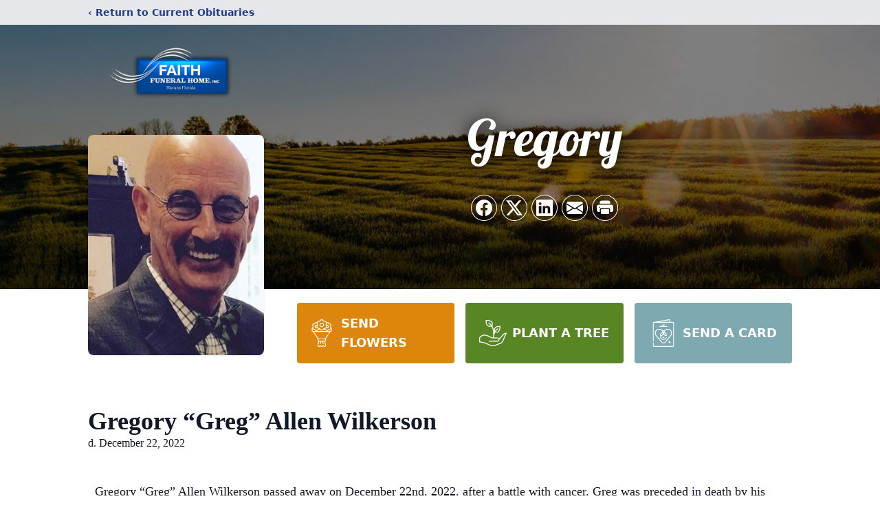

--- FILE ---
content_type: text/html; charset=utf-8
request_url: https://www.google.com/recaptcha/enterprise/anchor?ar=1&k=6Ld3ywIpAAAAANqQ2hnCPTfeTOdrtCdVXyKocKxU&co=aHR0cHM6Ly93d3cuZmFpdGhmdW5lcmFsaG9tZS5jb206NDQz&hl=en&type=image&v=9TiwnJFHeuIw_s0wSd3fiKfN&theme=light&size=invisible&badge=bottomright&anchor-ms=20000&execute-ms=30000&cb=a7e8eqcajt3t
body_size: 48322
content:
<!DOCTYPE HTML><html dir="ltr" lang="en"><head><meta http-equiv="Content-Type" content="text/html; charset=UTF-8">
<meta http-equiv="X-UA-Compatible" content="IE=edge">
<title>reCAPTCHA</title>
<style type="text/css">
/* cyrillic-ext */
@font-face {
  font-family: 'Roboto';
  font-style: normal;
  font-weight: 400;
  font-stretch: 100%;
  src: url(//fonts.gstatic.com/s/roboto/v48/KFO7CnqEu92Fr1ME7kSn66aGLdTylUAMa3GUBHMdazTgWw.woff2) format('woff2');
  unicode-range: U+0460-052F, U+1C80-1C8A, U+20B4, U+2DE0-2DFF, U+A640-A69F, U+FE2E-FE2F;
}
/* cyrillic */
@font-face {
  font-family: 'Roboto';
  font-style: normal;
  font-weight: 400;
  font-stretch: 100%;
  src: url(//fonts.gstatic.com/s/roboto/v48/KFO7CnqEu92Fr1ME7kSn66aGLdTylUAMa3iUBHMdazTgWw.woff2) format('woff2');
  unicode-range: U+0301, U+0400-045F, U+0490-0491, U+04B0-04B1, U+2116;
}
/* greek-ext */
@font-face {
  font-family: 'Roboto';
  font-style: normal;
  font-weight: 400;
  font-stretch: 100%;
  src: url(//fonts.gstatic.com/s/roboto/v48/KFO7CnqEu92Fr1ME7kSn66aGLdTylUAMa3CUBHMdazTgWw.woff2) format('woff2');
  unicode-range: U+1F00-1FFF;
}
/* greek */
@font-face {
  font-family: 'Roboto';
  font-style: normal;
  font-weight: 400;
  font-stretch: 100%;
  src: url(//fonts.gstatic.com/s/roboto/v48/KFO7CnqEu92Fr1ME7kSn66aGLdTylUAMa3-UBHMdazTgWw.woff2) format('woff2');
  unicode-range: U+0370-0377, U+037A-037F, U+0384-038A, U+038C, U+038E-03A1, U+03A3-03FF;
}
/* math */
@font-face {
  font-family: 'Roboto';
  font-style: normal;
  font-weight: 400;
  font-stretch: 100%;
  src: url(//fonts.gstatic.com/s/roboto/v48/KFO7CnqEu92Fr1ME7kSn66aGLdTylUAMawCUBHMdazTgWw.woff2) format('woff2');
  unicode-range: U+0302-0303, U+0305, U+0307-0308, U+0310, U+0312, U+0315, U+031A, U+0326-0327, U+032C, U+032F-0330, U+0332-0333, U+0338, U+033A, U+0346, U+034D, U+0391-03A1, U+03A3-03A9, U+03B1-03C9, U+03D1, U+03D5-03D6, U+03F0-03F1, U+03F4-03F5, U+2016-2017, U+2034-2038, U+203C, U+2040, U+2043, U+2047, U+2050, U+2057, U+205F, U+2070-2071, U+2074-208E, U+2090-209C, U+20D0-20DC, U+20E1, U+20E5-20EF, U+2100-2112, U+2114-2115, U+2117-2121, U+2123-214F, U+2190, U+2192, U+2194-21AE, U+21B0-21E5, U+21F1-21F2, U+21F4-2211, U+2213-2214, U+2216-22FF, U+2308-230B, U+2310, U+2319, U+231C-2321, U+2336-237A, U+237C, U+2395, U+239B-23B7, U+23D0, U+23DC-23E1, U+2474-2475, U+25AF, U+25B3, U+25B7, U+25BD, U+25C1, U+25CA, U+25CC, U+25FB, U+266D-266F, U+27C0-27FF, U+2900-2AFF, U+2B0E-2B11, U+2B30-2B4C, U+2BFE, U+3030, U+FF5B, U+FF5D, U+1D400-1D7FF, U+1EE00-1EEFF;
}
/* symbols */
@font-face {
  font-family: 'Roboto';
  font-style: normal;
  font-weight: 400;
  font-stretch: 100%;
  src: url(//fonts.gstatic.com/s/roboto/v48/KFO7CnqEu92Fr1ME7kSn66aGLdTylUAMaxKUBHMdazTgWw.woff2) format('woff2');
  unicode-range: U+0001-000C, U+000E-001F, U+007F-009F, U+20DD-20E0, U+20E2-20E4, U+2150-218F, U+2190, U+2192, U+2194-2199, U+21AF, U+21E6-21F0, U+21F3, U+2218-2219, U+2299, U+22C4-22C6, U+2300-243F, U+2440-244A, U+2460-24FF, U+25A0-27BF, U+2800-28FF, U+2921-2922, U+2981, U+29BF, U+29EB, U+2B00-2BFF, U+4DC0-4DFF, U+FFF9-FFFB, U+10140-1018E, U+10190-1019C, U+101A0, U+101D0-101FD, U+102E0-102FB, U+10E60-10E7E, U+1D2C0-1D2D3, U+1D2E0-1D37F, U+1F000-1F0FF, U+1F100-1F1AD, U+1F1E6-1F1FF, U+1F30D-1F30F, U+1F315, U+1F31C, U+1F31E, U+1F320-1F32C, U+1F336, U+1F378, U+1F37D, U+1F382, U+1F393-1F39F, U+1F3A7-1F3A8, U+1F3AC-1F3AF, U+1F3C2, U+1F3C4-1F3C6, U+1F3CA-1F3CE, U+1F3D4-1F3E0, U+1F3ED, U+1F3F1-1F3F3, U+1F3F5-1F3F7, U+1F408, U+1F415, U+1F41F, U+1F426, U+1F43F, U+1F441-1F442, U+1F444, U+1F446-1F449, U+1F44C-1F44E, U+1F453, U+1F46A, U+1F47D, U+1F4A3, U+1F4B0, U+1F4B3, U+1F4B9, U+1F4BB, U+1F4BF, U+1F4C8-1F4CB, U+1F4D6, U+1F4DA, U+1F4DF, U+1F4E3-1F4E6, U+1F4EA-1F4ED, U+1F4F7, U+1F4F9-1F4FB, U+1F4FD-1F4FE, U+1F503, U+1F507-1F50B, U+1F50D, U+1F512-1F513, U+1F53E-1F54A, U+1F54F-1F5FA, U+1F610, U+1F650-1F67F, U+1F687, U+1F68D, U+1F691, U+1F694, U+1F698, U+1F6AD, U+1F6B2, U+1F6B9-1F6BA, U+1F6BC, U+1F6C6-1F6CF, U+1F6D3-1F6D7, U+1F6E0-1F6EA, U+1F6F0-1F6F3, U+1F6F7-1F6FC, U+1F700-1F7FF, U+1F800-1F80B, U+1F810-1F847, U+1F850-1F859, U+1F860-1F887, U+1F890-1F8AD, U+1F8B0-1F8BB, U+1F8C0-1F8C1, U+1F900-1F90B, U+1F93B, U+1F946, U+1F984, U+1F996, U+1F9E9, U+1FA00-1FA6F, U+1FA70-1FA7C, U+1FA80-1FA89, U+1FA8F-1FAC6, U+1FACE-1FADC, U+1FADF-1FAE9, U+1FAF0-1FAF8, U+1FB00-1FBFF;
}
/* vietnamese */
@font-face {
  font-family: 'Roboto';
  font-style: normal;
  font-weight: 400;
  font-stretch: 100%;
  src: url(//fonts.gstatic.com/s/roboto/v48/KFO7CnqEu92Fr1ME7kSn66aGLdTylUAMa3OUBHMdazTgWw.woff2) format('woff2');
  unicode-range: U+0102-0103, U+0110-0111, U+0128-0129, U+0168-0169, U+01A0-01A1, U+01AF-01B0, U+0300-0301, U+0303-0304, U+0308-0309, U+0323, U+0329, U+1EA0-1EF9, U+20AB;
}
/* latin-ext */
@font-face {
  font-family: 'Roboto';
  font-style: normal;
  font-weight: 400;
  font-stretch: 100%;
  src: url(//fonts.gstatic.com/s/roboto/v48/KFO7CnqEu92Fr1ME7kSn66aGLdTylUAMa3KUBHMdazTgWw.woff2) format('woff2');
  unicode-range: U+0100-02BA, U+02BD-02C5, U+02C7-02CC, U+02CE-02D7, U+02DD-02FF, U+0304, U+0308, U+0329, U+1D00-1DBF, U+1E00-1E9F, U+1EF2-1EFF, U+2020, U+20A0-20AB, U+20AD-20C0, U+2113, U+2C60-2C7F, U+A720-A7FF;
}
/* latin */
@font-face {
  font-family: 'Roboto';
  font-style: normal;
  font-weight: 400;
  font-stretch: 100%;
  src: url(//fonts.gstatic.com/s/roboto/v48/KFO7CnqEu92Fr1ME7kSn66aGLdTylUAMa3yUBHMdazQ.woff2) format('woff2');
  unicode-range: U+0000-00FF, U+0131, U+0152-0153, U+02BB-02BC, U+02C6, U+02DA, U+02DC, U+0304, U+0308, U+0329, U+2000-206F, U+20AC, U+2122, U+2191, U+2193, U+2212, U+2215, U+FEFF, U+FFFD;
}
/* cyrillic-ext */
@font-face {
  font-family: 'Roboto';
  font-style: normal;
  font-weight: 500;
  font-stretch: 100%;
  src: url(//fonts.gstatic.com/s/roboto/v48/KFO7CnqEu92Fr1ME7kSn66aGLdTylUAMa3GUBHMdazTgWw.woff2) format('woff2');
  unicode-range: U+0460-052F, U+1C80-1C8A, U+20B4, U+2DE0-2DFF, U+A640-A69F, U+FE2E-FE2F;
}
/* cyrillic */
@font-face {
  font-family: 'Roboto';
  font-style: normal;
  font-weight: 500;
  font-stretch: 100%;
  src: url(//fonts.gstatic.com/s/roboto/v48/KFO7CnqEu92Fr1ME7kSn66aGLdTylUAMa3iUBHMdazTgWw.woff2) format('woff2');
  unicode-range: U+0301, U+0400-045F, U+0490-0491, U+04B0-04B1, U+2116;
}
/* greek-ext */
@font-face {
  font-family: 'Roboto';
  font-style: normal;
  font-weight: 500;
  font-stretch: 100%;
  src: url(//fonts.gstatic.com/s/roboto/v48/KFO7CnqEu92Fr1ME7kSn66aGLdTylUAMa3CUBHMdazTgWw.woff2) format('woff2');
  unicode-range: U+1F00-1FFF;
}
/* greek */
@font-face {
  font-family: 'Roboto';
  font-style: normal;
  font-weight: 500;
  font-stretch: 100%;
  src: url(//fonts.gstatic.com/s/roboto/v48/KFO7CnqEu92Fr1ME7kSn66aGLdTylUAMa3-UBHMdazTgWw.woff2) format('woff2');
  unicode-range: U+0370-0377, U+037A-037F, U+0384-038A, U+038C, U+038E-03A1, U+03A3-03FF;
}
/* math */
@font-face {
  font-family: 'Roboto';
  font-style: normal;
  font-weight: 500;
  font-stretch: 100%;
  src: url(//fonts.gstatic.com/s/roboto/v48/KFO7CnqEu92Fr1ME7kSn66aGLdTylUAMawCUBHMdazTgWw.woff2) format('woff2');
  unicode-range: U+0302-0303, U+0305, U+0307-0308, U+0310, U+0312, U+0315, U+031A, U+0326-0327, U+032C, U+032F-0330, U+0332-0333, U+0338, U+033A, U+0346, U+034D, U+0391-03A1, U+03A3-03A9, U+03B1-03C9, U+03D1, U+03D5-03D6, U+03F0-03F1, U+03F4-03F5, U+2016-2017, U+2034-2038, U+203C, U+2040, U+2043, U+2047, U+2050, U+2057, U+205F, U+2070-2071, U+2074-208E, U+2090-209C, U+20D0-20DC, U+20E1, U+20E5-20EF, U+2100-2112, U+2114-2115, U+2117-2121, U+2123-214F, U+2190, U+2192, U+2194-21AE, U+21B0-21E5, U+21F1-21F2, U+21F4-2211, U+2213-2214, U+2216-22FF, U+2308-230B, U+2310, U+2319, U+231C-2321, U+2336-237A, U+237C, U+2395, U+239B-23B7, U+23D0, U+23DC-23E1, U+2474-2475, U+25AF, U+25B3, U+25B7, U+25BD, U+25C1, U+25CA, U+25CC, U+25FB, U+266D-266F, U+27C0-27FF, U+2900-2AFF, U+2B0E-2B11, U+2B30-2B4C, U+2BFE, U+3030, U+FF5B, U+FF5D, U+1D400-1D7FF, U+1EE00-1EEFF;
}
/* symbols */
@font-face {
  font-family: 'Roboto';
  font-style: normal;
  font-weight: 500;
  font-stretch: 100%;
  src: url(//fonts.gstatic.com/s/roboto/v48/KFO7CnqEu92Fr1ME7kSn66aGLdTylUAMaxKUBHMdazTgWw.woff2) format('woff2');
  unicode-range: U+0001-000C, U+000E-001F, U+007F-009F, U+20DD-20E0, U+20E2-20E4, U+2150-218F, U+2190, U+2192, U+2194-2199, U+21AF, U+21E6-21F0, U+21F3, U+2218-2219, U+2299, U+22C4-22C6, U+2300-243F, U+2440-244A, U+2460-24FF, U+25A0-27BF, U+2800-28FF, U+2921-2922, U+2981, U+29BF, U+29EB, U+2B00-2BFF, U+4DC0-4DFF, U+FFF9-FFFB, U+10140-1018E, U+10190-1019C, U+101A0, U+101D0-101FD, U+102E0-102FB, U+10E60-10E7E, U+1D2C0-1D2D3, U+1D2E0-1D37F, U+1F000-1F0FF, U+1F100-1F1AD, U+1F1E6-1F1FF, U+1F30D-1F30F, U+1F315, U+1F31C, U+1F31E, U+1F320-1F32C, U+1F336, U+1F378, U+1F37D, U+1F382, U+1F393-1F39F, U+1F3A7-1F3A8, U+1F3AC-1F3AF, U+1F3C2, U+1F3C4-1F3C6, U+1F3CA-1F3CE, U+1F3D4-1F3E0, U+1F3ED, U+1F3F1-1F3F3, U+1F3F5-1F3F7, U+1F408, U+1F415, U+1F41F, U+1F426, U+1F43F, U+1F441-1F442, U+1F444, U+1F446-1F449, U+1F44C-1F44E, U+1F453, U+1F46A, U+1F47D, U+1F4A3, U+1F4B0, U+1F4B3, U+1F4B9, U+1F4BB, U+1F4BF, U+1F4C8-1F4CB, U+1F4D6, U+1F4DA, U+1F4DF, U+1F4E3-1F4E6, U+1F4EA-1F4ED, U+1F4F7, U+1F4F9-1F4FB, U+1F4FD-1F4FE, U+1F503, U+1F507-1F50B, U+1F50D, U+1F512-1F513, U+1F53E-1F54A, U+1F54F-1F5FA, U+1F610, U+1F650-1F67F, U+1F687, U+1F68D, U+1F691, U+1F694, U+1F698, U+1F6AD, U+1F6B2, U+1F6B9-1F6BA, U+1F6BC, U+1F6C6-1F6CF, U+1F6D3-1F6D7, U+1F6E0-1F6EA, U+1F6F0-1F6F3, U+1F6F7-1F6FC, U+1F700-1F7FF, U+1F800-1F80B, U+1F810-1F847, U+1F850-1F859, U+1F860-1F887, U+1F890-1F8AD, U+1F8B0-1F8BB, U+1F8C0-1F8C1, U+1F900-1F90B, U+1F93B, U+1F946, U+1F984, U+1F996, U+1F9E9, U+1FA00-1FA6F, U+1FA70-1FA7C, U+1FA80-1FA89, U+1FA8F-1FAC6, U+1FACE-1FADC, U+1FADF-1FAE9, U+1FAF0-1FAF8, U+1FB00-1FBFF;
}
/* vietnamese */
@font-face {
  font-family: 'Roboto';
  font-style: normal;
  font-weight: 500;
  font-stretch: 100%;
  src: url(//fonts.gstatic.com/s/roboto/v48/KFO7CnqEu92Fr1ME7kSn66aGLdTylUAMa3OUBHMdazTgWw.woff2) format('woff2');
  unicode-range: U+0102-0103, U+0110-0111, U+0128-0129, U+0168-0169, U+01A0-01A1, U+01AF-01B0, U+0300-0301, U+0303-0304, U+0308-0309, U+0323, U+0329, U+1EA0-1EF9, U+20AB;
}
/* latin-ext */
@font-face {
  font-family: 'Roboto';
  font-style: normal;
  font-weight: 500;
  font-stretch: 100%;
  src: url(//fonts.gstatic.com/s/roboto/v48/KFO7CnqEu92Fr1ME7kSn66aGLdTylUAMa3KUBHMdazTgWw.woff2) format('woff2');
  unicode-range: U+0100-02BA, U+02BD-02C5, U+02C7-02CC, U+02CE-02D7, U+02DD-02FF, U+0304, U+0308, U+0329, U+1D00-1DBF, U+1E00-1E9F, U+1EF2-1EFF, U+2020, U+20A0-20AB, U+20AD-20C0, U+2113, U+2C60-2C7F, U+A720-A7FF;
}
/* latin */
@font-face {
  font-family: 'Roboto';
  font-style: normal;
  font-weight: 500;
  font-stretch: 100%;
  src: url(//fonts.gstatic.com/s/roboto/v48/KFO7CnqEu92Fr1ME7kSn66aGLdTylUAMa3yUBHMdazQ.woff2) format('woff2');
  unicode-range: U+0000-00FF, U+0131, U+0152-0153, U+02BB-02BC, U+02C6, U+02DA, U+02DC, U+0304, U+0308, U+0329, U+2000-206F, U+20AC, U+2122, U+2191, U+2193, U+2212, U+2215, U+FEFF, U+FFFD;
}
/* cyrillic-ext */
@font-face {
  font-family: 'Roboto';
  font-style: normal;
  font-weight: 900;
  font-stretch: 100%;
  src: url(//fonts.gstatic.com/s/roboto/v48/KFO7CnqEu92Fr1ME7kSn66aGLdTylUAMa3GUBHMdazTgWw.woff2) format('woff2');
  unicode-range: U+0460-052F, U+1C80-1C8A, U+20B4, U+2DE0-2DFF, U+A640-A69F, U+FE2E-FE2F;
}
/* cyrillic */
@font-face {
  font-family: 'Roboto';
  font-style: normal;
  font-weight: 900;
  font-stretch: 100%;
  src: url(//fonts.gstatic.com/s/roboto/v48/KFO7CnqEu92Fr1ME7kSn66aGLdTylUAMa3iUBHMdazTgWw.woff2) format('woff2');
  unicode-range: U+0301, U+0400-045F, U+0490-0491, U+04B0-04B1, U+2116;
}
/* greek-ext */
@font-face {
  font-family: 'Roboto';
  font-style: normal;
  font-weight: 900;
  font-stretch: 100%;
  src: url(//fonts.gstatic.com/s/roboto/v48/KFO7CnqEu92Fr1ME7kSn66aGLdTylUAMa3CUBHMdazTgWw.woff2) format('woff2');
  unicode-range: U+1F00-1FFF;
}
/* greek */
@font-face {
  font-family: 'Roboto';
  font-style: normal;
  font-weight: 900;
  font-stretch: 100%;
  src: url(//fonts.gstatic.com/s/roboto/v48/KFO7CnqEu92Fr1ME7kSn66aGLdTylUAMa3-UBHMdazTgWw.woff2) format('woff2');
  unicode-range: U+0370-0377, U+037A-037F, U+0384-038A, U+038C, U+038E-03A1, U+03A3-03FF;
}
/* math */
@font-face {
  font-family: 'Roboto';
  font-style: normal;
  font-weight: 900;
  font-stretch: 100%;
  src: url(//fonts.gstatic.com/s/roboto/v48/KFO7CnqEu92Fr1ME7kSn66aGLdTylUAMawCUBHMdazTgWw.woff2) format('woff2');
  unicode-range: U+0302-0303, U+0305, U+0307-0308, U+0310, U+0312, U+0315, U+031A, U+0326-0327, U+032C, U+032F-0330, U+0332-0333, U+0338, U+033A, U+0346, U+034D, U+0391-03A1, U+03A3-03A9, U+03B1-03C9, U+03D1, U+03D5-03D6, U+03F0-03F1, U+03F4-03F5, U+2016-2017, U+2034-2038, U+203C, U+2040, U+2043, U+2047, U+2050, U+2057, U+205F, U+2070-2071, U+2074-208E, U+2090-209C, U+20D0-20DC, U+20E1, U+20E5-20EF, U+2100-2112, U+2114-2115, U+2117-2121, U+2123-214F, U+2190, U+2192, U+2194-21AE, U+21B0-21E5, U+21F1-21F2, U+21F4-2211, U+2213-2214, U+2216-22FF, U+2308-230B, U+2310, U+2319, U+231C-2321, U+2336-237A, U+237C, U+2395, U+239B-23B7, U+23D0, U+23DC-23E1, U+2474-2475, U+25AF, U+25B3, U+25B7, U+25BD, U+25C1, U+25CA, U+25CC, U+25FB, U+266D-266F, U+27C0-27FF, U+2900-2AFF, U+2B0E-2B11, U+2B30-2B4C, U+2BFE, U+3030, U+FF5B, U+FF5D, U+1D400-1D7FF, U+1EE00-1EEFF;
}
/* symbols */
@font-face {
  font-family: 'Roboto';
  font-style: normal;
  font-weight: 900;
  font-stretch: 100%;
  src: url(//fonts.gstatic.com/s/roboto/v48/KFO7CnqEu92Fr1ME7kSn66aGLdTylUAMaxKUBHMdazTgWw.woff2) format('woff2');
  unicode-range: U+0001-000C, U+000E-001F, U+007F-009F, U+20DD-20E0, U+20E2-20E4, U+2150-218F, U+2190, U+2192, U+2194-2199, U+21AF, U+21E6-21F0, U+21F3, U+2218-2219, U+2299, U+22C4-22C6, U+2300-243F, U+2440-244A, U+2460-24FF, U+25A0-27BF, U+2800-28FF, U+2921-2922, U+2981, U+29BF, U+29EB, U+2B00-2BFF, U+4DC0-4DFF, U+FFF9-FFFB, U+10140-1018E, U+10190-1019C, U+101A0, U+101D0-101FD, U+102E0-102FB, U+10E60-10E7E, U+1D2C0-1D2D3, U+1D2E0-1D37F, U+1F000-1F0FF, U+1F100-1F1AD, U+1F1E6-1F1FF, U+1F30D-1F30F, U+1F315, U+1F31C, U+1F31E, U+1F320-1F32C, U+1F336, U+1F378, U+1F37D, U+1F382, U+1F393-1F39F, U+1F3A7-1F3A8, U+1F3AC-1F3AF, U+1F3C2, U+1F3C4-1F3C6, U+1F3CA-1F3CE, U+1F3D4-1F3E0, U+1F3ED, U+1F3F1-1F3F3, U+1F3F5-1F3F7, U+1F408, U+1F415, U+1F41F, U+1F426, U+1F43F, U+1F441-1F442, U+1F444, U+1F446-1F449, U+1F44C-1F44E, U+1F453, U+1F46A, U+1F47D, U+1F4A3, U+1F4B0, U+1F4B3, U+1F4B9, U+1F4BB, U+1F4BF, U+1F4C8-1F4CB, U+1F4D6, U+1F4DA, U+1F4DF, U+1F4E3-1F4E6, U+1F4EA-1F4ED, U+1F4F7, U+1F4F9-1F4FB, U+1F4FD-1F4FE, U+1F503, U+1F507-1F50B, U+1F50D, U+1F512-1F513, U+1F53E-1F54A, U+1F54F-1F5FA, U+1F610, U+1F650-1F67F, U+1F687, U+1F68D, U+1F691, U+1F694, U+1F698, U+1F6AD, U+1F6B2, U+1F6B9-1F6BA, U+1F6BC, U+1F6C6-1F6CF, U+1F6D3-1F6D7, U+1F6E0-1F6EA, U+1F6F0-1F6F3, U+1F6F7-1F6FC, U+1F700-1F7FF, U+1F800-1F80B, U+1F810-1F847, U+1F850-1F859, U+1F860-1F887, U+1F890-1F8AD, U+1F8B0-1F8BB, U+1F8C0-1F8C1, U+1F900-1F90B, U+1F93B, U+1F946, U+1F984, U+1F996, U+1F9E9, U+1FA00-1FA6F, U+1FA70-1FA7C, U+1FA80-1FA89, U+1FA8F-1FAC6, U+1FACE-1FADC, U+1FADF-1FAE9, U+1FAF0-1FAF8, U+1FB00-1FBFF;
}
/* vietnamese */
@font-face {
  font-family: 'Roboto';
  font-style: normal;
  font-weight: 900;
  font-stretch: 100%;
  src: url(//fonts.gstatic.com/s/roboto/v48/KFO7CnqEu92Fr1ME7kSn66aGLdTylUAMa3OUBHMdazTgWw.woff2) format('woff2');
  unicode-range: U+0102-0103, U+0110-0111, U+0128-0129, U+0168-0169, U+01A0-01A1, U+01AF-01B0, U+0300-0301, U+0303-0304, U+0308-0309, U+0323, U+0329, U+1EA0-1EF9, U+20AB;
}
/* latin-ext */
@font-face {
  font-family: 'Roboto';
  font-style: normal;
  font-weight: 900;
  font-stretch: 100%;
  src: url(//fonts.gstatic.com/s/roboto/v48/KFO7CnqEu92Fr1ME7kSn66aGLdTylUAMa3KUBHMdazTgWw.woff2) format('woff2');
  unicode-range: U+0100-02BA, U+02BD-02C5, U+02C7-02CC, U+02CE-02D7, U+02DD-02FF, U+0304, U+0308, U+0329, U+1D00-1DBF, U+1E00-1E9F, U+1EF2-1EFF, U+2020, U+20A0-20AB, U+20AD-20C0, U+2113, U+2C60-2C7F, U+A720-A7FF;
}
/* latin */
@font-face {
  font-family: 'Roboto';
  font-style: normal;
  font-weight: 900;
  font-stretch: 100%;
  src: url(//fonts.gstatic.com/s/roboto/v48/KFO7CnqEu92Fr1ME7kSn66aGLdTylUAMa3yUBHMdazQ.woff2) format('woff2');
  unicode-range: U+0000-00FF, U+0131, U+0152-0153, U+02BB-02BC, U+02C6, U+02DA, U+02DC, U+0304, U+0308, U+0329, U+2000-206F, U+20AC, U+2122, U+2191, U+2193, U+2212, U+2215, U+FEFF, U+FFFD;
}

</style>
<link rel="stylesheet" type="text/css" href="https://www.gstatic.com/recaptcha/releases/9TiwnJFHeuIw_s0wSd3fiKfN/styles__ltr.css">
<script nonce="KIs5aHR1svmCkTWrQEMCbg" type="text/javascript">window['__recaptcha_api'] = 'https://www.google.com/recaptcha/enterprise/';</script>
<script type="text/javascript" src="https://www.gstatic.com/recaptcha/releases/9TiwnJFHeuIw_s0wSd3fiKfN/recaptcha__en.js" nonce="KIs5aHR1svmCkTWrQEMCbg">
      
    </script></head>
<body><div id="rc-anchor-alert" class="rc-anchor-alert"></div>
<input type="hidden" id="recaptcha-token" value="[base64]">
<script type="text/javascript" nonce="KIs5aHR1svmCkTWrQEMCbg">
      recaptcha.anchor.Main.init("[\x22ainput\x22,[\x22bgdata\x22,\x22\x22,\[base64]/[base64]/[base64]/[base64]/cjw8ejpyPj4+eil9Y2F0Y2gobCl7dGhyb3cgbDt9fSxIPWZ1bmN0aW9uKHcsdCx6KXtpZih3PT0xOTR8fHc9PTIwOCl0LnZbd10/dC52W3ddLmNvbmNhdCh6KTp0LnZbd109b2Yoeix0KTtlbHNle2lmKHQuYkImJnchPTMxNylyZXR1cm47dz09NjZ8fHc9PTEyMnx8dz09NDcwfHx3PT00NHx8dz09NDE2fHx3PT0zOTd8fHc9PTQyMXx8dz09Njh8fHc9PTcwfHx3PT0xODQ/[base64]/[base64]/[base64]/bmV3IGRbVl0oSlswXSk6cD09Mj9uZXcgZFtWXShKWzBdLEpbMV0pOnA9PTM/bmV3IGRbVl0oSlswXSxKWzFdLEpbMl0pOnA9PTQ/[base64]/[base64]/[base64]/[base64]\x22,\[base64]\x22,\x22w4HDlcOQw4tQHBfCqXzDhyNtwo0JSm7CtVbCo8K1w7BuGFYKw53CrcKnw4rCrsKeHgE8w5oFwoxPHzFqZcKYWBfDicO1w7/CicKSwoLDgsOXwqTCpTvCs8OsCiLCkyIJFmlXwr/DhcO+CMKYCMKjBX/DoMKHw4ERSMKYNHt7aMK2UcK3dTrCmWDDisODwpXDjcOVecOEwo7DjcKkw67Dl0Qdw6INw54AI34LRhpJwrDDoWDCkFzClBLDrA3Dv3nDvBDDo8OOw5I4P1bCkUxZGMO2wqEjwpLDucKUwpYhw6svHcOcMcKywrpZCsKjwpDCp8K5w6Jbw4F6w5QGwoZBEcOxwoJENQ/Cs1cRw7DDtAzCpMObwpU6KFvCvDZKwo96wrMhOMORYMOcwpU7w5Zvw7FKwo5zVVLDpA7ChT/DrFFsw5HDucKKQ8OGw53Dl8KBwqLDvsK3woLDtcK4w4TDscOYHU9qa0Z8wqDCjhpeTMKdMMOfLMKDwpE0wrbDvSxwwoUSwo1vwrpwaU0rw4gCcmYvFMKkH8OkMloHw7/[base64]/DpXfCu3rCosO0SzdsWS8Tw5LDr11qJ8KTwoBUwogjwo/DnkvDh8OsI8K3V8KVK8Okwos9woglZHsWP0RlwpEzw74Bw7MzagHDgcKXYcO5w5hmwqHCicK1w4rCnnxEwobCucKjKMKnwo/CvcK/L3XCi1DDlcKKwqHDvsKYWcOLERXCtcK9wo7DrQLChcO/ABDCoMKbQlcmw6ELw5PDl2DDlXjDjsK8w58eGVLDvlHDrcKtW8OOS8Olc8OdfCDDjUZywpJ4W8OcFDhrYgR0wprCgsKWI2vDn8Ouw6/DgsOUVVE7RTrDqMOWWMORYSEaCnBAwofCiD1ew7TDqsO4PxY4w6zCpcKzwqxQw5EZw4fCo253w6IjBipGw5LDkcKZwoXCi1/DhR95cMKlKMOawrTDtsOjw5kXAXV0Xh8dccOpV8KCAMOCFFTCucKiecK2FsKOwobDkzvCoh4/WGkgw57DlMOzCwDCq8KyME7CjsKHUwnDogjDgX/DlyrCosKqw6Ugw7rCnVZdbm/DscOoYsKvwpd0ak/[base64]/w47CosOUcsOWGj7ChljChg0vYcKmcsOXTcKxK8KLd8OBE8KBw5zCqUrDi3DDlsKoUxrCnWXCkMKcRMKPwqHDvcOjw6lOw5zCgD1UAyHCnMK7w7DDpxvDqsKowrkVIsOLD8OtE8KFw7FUw4LDoFPDmnHCklXDpyHDqxvDosOJw7cswqHDicKcwoNawoJ/wpMHwq4jw4HDosKiXi3DhBHCsy7CvcO8ecOtfsKgNcOuRcOzLMKhMiBTTBXCqsKzKMKEwrwWPxsYNcOZwpB0C8OTF8OxPMKVw4zDgsOfwpAtdcKUCAbCrBfDgGPCh0zChm1gwqECd0YGT8KdwrvCtXfDkgchw7LCgF/DkMOXc8K8woNOwr/DuMODw6Qlw7TCosKKw6Row6B2wqTDvcO2w7rCsA/Dsz/Cg8OWXRrCjsKbC8O1wrXCkn7Dt8Kqw7QCWcKSw6cINcOrdcK5woY3LMKAwrPDisOxWWrDqHLDu31owqsOUw9uLUTDpHzCpMOFKCJIw4kzwp1zw5bDlMK2w40YKMOcw7Z7wpwbwrTDuz/DrW/CvsKYwqHDqE3CpsOmwp7CghPCicKwUMK8al3CkyjCqQTDmsKXNQdcwp3DiMKpw6Bob1Acwq/DiCTDh8K5QyTCocOpw6DCpcKpwoTCvMKrwrk8wrvCv1nCuh3CrVLDkcKaNzLDrsKeH8OWZMKlE3FJw6fCnV/[base64]/WkHDkloTSMOEwqx2wpXClcOLf8K/[base64]/Dg8KVYMKpw53DrjAyw4F7ahIGw4bCusKhw4fDrcOAeHDDtDjCoMOFRVowMX/Di8ODE8OZUyBlBwoSOSPDuMO1On4MV1d1wr/DoC3Do8KUw7Fuw6HCpkBjwpg4wrVaZ17Dr8OJDcOVwr3CtsOYdsOGc8OVMDNEJiwhLG9KwrzCmjfClxwDYhDCvsKBFU/Ct8KpTHLCkis5UMKHaiXDicKHwojDmm46Z8KcSMO9wqMywrnCnsOvTiR6wpbCk8O1wo0DUSDDl8KMw5BJw4XCrMO8CMOtChZ4wqXCucOSw4g6wrrCjErDvB4lKMKjw7E1QUd/PcOQQsKPwofCicKcw43Cv8OuwrFMw4PDscOgCcOCFMOgQR/CrMOpwpVDwrgswo8cQzDCtjTCrAZlPMObSG3Dh8KPDMKaQ3fDhMOmEsO9QHvDocOhJQPDswnCrMO4O8KaARnDl8K2ZEUQUW9ZfMOTLwAVw6BiUMKHw6Jjw7zDgGFXwpnDlsKVw4LDgMOHEsKmUA4yIDIMaAfDhMO/Ikl0AsKmTnbChcK+w5/CtUo9w6PCmcO0fTMiwooEP8K0R8KdZhHCqsKawrwRSVrDi8OjLsKnw7UfwpDDlBvCnT3DlEd/wqMTwr7DvsKpwo4YAE7DjcOewqPDqApTw4bCusKXR8Kgw7/DpTTDqsOdwo3DqcKVwpvDkcO5wqnDhgzCj8Oyw6FsfSdOwr/CisO3w6/DlxI/[base64]/Ds8KbBRRhYmXCmnwSw5gzwr/DoMK8YcKAa8Kuwoh7wr0IW1tOGyjDjMOTwoHDoMKJW1pZIMOXBAJTwpguQkR8F8OQWMOiCDfCgjzCoQRgwrLCmGrDvQLCs2hAw4RVTSgYF8KMc8KkKS97JiB7MsOgwq3Dmx/Dj8OHworDu3bCsMK+wqkxXCfChMKKV8KzVFFZw69QwrHCucK/wojCs8KQw70JU8ObwqBcdMOgY19DcEjCh0XCiSbDh8KWwr3Dr8KRwrbCkB1iCMOpY1bDicO1wo1/JTXDpWXDowDCpMK6wo3Ct8O7w6xuaU/CujXDuFpBHcO6wqrCrAnDvjvCiUhDJ8OEwqwDAiAwEcK4w4ccw7nCqMKQw71swqTDpiE2wrzCgBTCosKjwpxSYXnCjwbDs1rCpTjDi8O8wpRRwovCgl5iD8O+SwvDjRldDB/DtwPDtsOuw4PDp8Olw4PDhzfCkAAiBMOjw5HCucKyRsOHw59owpPCuMK+w7Jcw4onwrFod8O0wrFaKcOfwoVOwoZwacKIwqdZw5LDiwhvwovDlMOxLkjCtztQEBLCg8OLWsOTw4fCkcOZwo4QGVTDu8ONw53DjcKsZMOlHmbCrlVhw7l2w4/[base64]/woMlHcKkQMOmwp9odA1qHkEFJ8Ksw4Mnw6PDtw0KwqXDpnYEYMKSAMK3VsKvQsKzw7B8IcOjw4g5wqDDoyppwoUMPsK8woIYGxlrw79mIjPCkEhlwp9nCMOtw7fCrMK4R0VYw5V/SybCvU7DqcOXw6gSwqBNw47DoHHCusO1wrHCv8OQVB0ww5bCpXXCv8OyARfDjcOKJ8KCwobCmRrCoMOaEcKtJG/[base64]/DqsO/w7PDoT7Ct1/CoGPDpMOFTBUsUcKPFSJswpEBwoTCvMOmH8KONMKjLBhewrTCgGQIJsKPwofCt8KvE8K8w7LDp8OWf3MsOsO2IsOYwo/ClyXDgcKJWzHCrsO4aWPDmcOJaDU3wpZjwqUiwpbCvn7Dm8OawogWVsOHEcOTGsK1HcOZH8OpIsOkVMK6w7QAwqQAwrYmwr1bXsKsX0nDqsKxcDQaaxsyIMOLZ8KkOcKhwpduUFDCkkrCmGXDisOsw6NyHAjDnsKlw6XClMOrwpTCrMOjw6Z/XMKWEh4Uwp/CmsOjRRfCnnhyd8KKP2rDnsK7wphiG8KHwo1gw5LDuMO3EDAVw7nCscKBHG8rw7DDsD/[base64]/DrMOFGgbDhwkDFQXDgz1ow4dRJAzDtjbCpsKDYg7DpcKLwqgyLzx7LsOLN8K1wovDiMOVwoPCukkPZkbClMOwCcKqwqR+VVzCrcKUwq/DvTU9fC3DvcObesKnworCjwEdwq96wqzClcODU8O4w6HCqV/CnT8uw7zDpAxMwovDtcKswrzCgcKaTMOcwrrCpmLCrFbCp2F9wofDvn7CqMKyMlgZTsOSw7XDtA1lM0HDlcOMEsOFwr/DuCTDp8K0A8OZD2lmSsOeCsObYihtU8ORLMKywozCu8Kbw4/DjS1Iw6h7w6HDiMOPBMKXTcKINcO6BcOoU8Olw7fCuUXChHfCrlJDIMKqw6jDgMO/woLDh8KbZcKHwrPDp04nDhTCmmPDqwZRR8Kiw5LDsiDDsX9vDsORwphDwrd0fXrCtms7EMK7wofCmcK5wp5LdsKeJcK5w7Jgw5oEwq/DiMOdwrYDTBDCoMKnwpYrwqwcO8O4fcK8w5bDggArccKcXcKtw6jCm8OyeyVIw6/DpAfDgQnCghB4MEo5VDrCmsOuXSQ1wpbDqmnCnX/CusKawp3DkcKgaw3DjzjCoBAyEUvCqAHCkQjCgcO5EQ7DisKkw7jDmSFowo95w4HCkBjCucKoGsKsw7DDvMOgwq/CmhF+w6nDqiBuw5zDtsOfwojCgVxtwqXCjVDCosKwJcKFwp7CvEQ6wp1jZE7DgMKAwp5YwrhuBHh9w7fCj15ywqZmwqXDjg8lEiB8w7c+wrrClDkww7dTw6XDklrDmsKaOsO7w4HDnsKhYMO3w4khXMK8wrAwwocewr3DtsO3A34Iw6jCmcOXwqckw7HCrE/[base64]/[base64]/DqcK5w71yZnIxwpPCvlXDh8Knf3lkRcO+Vy9sw4zDnsOQw7bDky5bw4A5w5tdwqXDpcKmAHghw4TDk8OfVMOdw5NsDQLChcO1NAETwrF8bcKXwpfDljzCqmnCpMOGOWvDqcOkwq3DnMO+bFTCvcOlw7MnTkrCqcKuwrRjw4fCvhNZEyTDhx/Do8OOT1TDlMKdE38nJ8O5DcOaPcOjwpEOw5TCtzRwKsKpEcOyOcKqNMOLegjConLCmmvCgcOTO8OUB8Oqw599XsORc8Onw7J8wqAgCwkOYMOYKivCrcOmw6fDrMKcw5nDp8K0A8KTNMOXb8OPJcOXwoFawp/Cj3LCs2R8cnvCt8KDTEDDpzQ5WGPDl3QGwowJL8KvSG7CpCR8wqcEwq/CvBnDl8Ovw60nw5gEw7Y4UmjDn8OLwrtHf1pzwp3CsnLCi8OxNsO2f8OQwpbCqDZ0HklFczDChHrDkyjDpGfDn1EvTxcnLsKlOTjCmE3CumnDosK7w7fDrcOjAMKiwrkwEsOOKsOBwp/CoDvDlUkYYcK2wpE7X0hHfEg0EsO9BFLDkcOHw78Dw7oNw6dyCDPCmAfCl8Opwo/CrHYSwpbDiU94w4TDmQnDiQoFPjfDjcKrw7/[base64]/Jkh4w4sQLMOQLhnDh8KDw4dNWsOTLV3DiMKvWMKpEG1+f8KICnACWjduwqjDkcOSasOwwogBOR3ChkrDgsKyeys2wrgSKcOSEB3Dj8KQWQlAw47CgsKUIVdVGMK2wpsJOAh/AcKwT3jCnH/DuBxHXUDDgCcpw4F3w70qKR8FSFXDlcKiwpJIZsOuEAVHd8KOeGQcwoMIwprDvUtlWWTDoF3DgsKPGsKDwqHCiFh/esOewqBra8KPLQ3DnF4+FUQoFHTCgMOFw7PDucKlwojDisORRsKGflsGw6bCtzJRw5USfcKxeVnCm8Kpwo3Co8OQw47DlMOoL8KRJ8OVw6zCmG3ChMK0w60WRnFxwp7DrMOhXsO3YcK/MMKxwrw/MUw4EgBkY2XDuEvDpATCo8KZwp/CtWnDgMO4R8KOdcOdLC9Bwpo5HhUnwq8Qw6jCjsO4woV4ZF/DvcOhw4vCkkLDmcOswqVIVsO4wq5GPMOoWxTCnA14wo16bUzDpwXCnArCqcOoIsKED1DDn8OhwrPDsk9Yw4DCisODwpvCu8KmX8KGD2x5KsKNw51/WRbCvFzCklrDuMO4ClpmwohJYCxeXcK7w5TCicOfbWjCtwEqAggTPEfDvWIUdh7DnVbDujJ7GQXCm8OQwqzCsMKgwqPCl2c4wr/Cp8KWwrsPHcOQBsOZwpcTwpFMwpbDoMOpwp0FB113DMKwcnoCwrx0wp9rQHlSbk3CgnLCo8OWw6JjPwISwpXCtcOAw7kow7nCvMOnwo4fT8KSdGbDlCQrVWDDoE/[base64]/[base64]/DosK6WcOoJMOKwoHCicOLGcK1wpnCq33DrMOlRcOvEC7DuGI+wqRAwpVga8K0wqDCuCIAwoVINW5vwprDiEnDlsKTXMKzw6LDtwElUCfDjCJgRHPDiFNRw4c5UsOpwq1MVsK2wog/[base64]/VnZxw45cwqIvw7ENw5VUQ8OvD1rDr8KdHMOgCGljwrPCjhHDlsOBw6JXwpYjVsOtw4xEwqNLwoLDlcOlwqoSMmVsw5HDq8KaYcKzXi/CnHVkwo/Cg8Ouw4AMCkRZwoXDu8OWVTxSwqPDhsKDQsOqw4rDsnw+VWrCocO1U8Kjw5DDpgTCtcO/wqDCvcOWQHpdS8Kcw5UKw4DChcKwwoPDvjDDnMKNwosuaMOwwrZ2AsK/[base64]/DgmnDssKAG8KYAUA6OsKSFsKgGSHCqmLDpA4XfsKQw7TCi8KWwrbDgVLDsMOjwpTCuU7CqwYQw5wXw4JKw756wqrCvsO7w6bDpcKUw44cT2ALN23DocOkwqYpCcKpVmshw4IXw4HDp8KjwrIUw7VawpfChsKiw6/CncOdwpZ6AmHCu0PCiAxrw48vw5g/[base64]/DsMOrw5krw5/CghbCssKGS8OtwoFAw4p5w5ZXDcKdVxLDoBIrwp/CnMOiEQDClgBIwpY3NMOBw7bDuGHCp8KvbiTDgMOnAEDDn8KyJSXCnGDDvko3MMK8wqYRw4fDtgLClcKowrzCo8KORMOTwpVXw5zDtsOGwoUFw6PDt8KhNMOdw6I+BMORciAnw43CssKnw7w1OFrCuUbCpQkwQg16w5PCs8OewonCkcKIdcKMwobDpGhma8KAwqtjw5/CosKsKEzCu8ONw7bClnQyw6jCg0MswoA6P8Kaw6glJ8OsTcKQKsKMIsOKwp3DjBjCtsOhWWALY3LDm8Oqd8KlTFAARSMsw41zwqhpVMOMw7ggZTdZJMO0b8OQw67DggnCgcOOwqfClwnDvQ/DiMK6LsOVw5tqdMKBDsK0SBzDrcOxwoHDqUFQwr7Dg8KtdWHDosKWwqzDggLCmcKFOHMUw40aesO1woBnw5PDrGHCmSsOQsK8wp0jZ8KFWWTCli9Tw4XCr8OQGcKtwojChAvDjMO/AD/CqSbDq8OKKMOOR8OswoPDisKPGsOHwoHCrcKUw4XCsDvDrsOhLlN3Zk7Cu1Imw78/wpwQw6PDo1luMcO4TcOXFcKuwpI2a8K2wqLCpsKrCyDDj8KJw7QGB8KSV2JjwrQ7B8KYZEsVTFt2w6p+X2RfZcOrFMK2FsOcw5DDpMOJw5hOw7gbTcO/wpVIQHs2wrnDtCoBRMOUIFs9wrbDvMKUw4A8w4nCuMKAV8OWw47DvDnCp8OlIMONw4zDhmTCnRPDhcOrwqsEwqjDqH3CrcOOcsKqEkDDpMOABMK2B8Ovw5tKw5JSw7ZCRmbCu0bDnynDicOqVEQ2VQnCjTYaw7N9PR/DvsKnPSAEc8Ovw7dtw73DiGPDvsKGwrZzw53Dk8Kuwo89VMKEw5E7wrvDqsKvRE3ClhfDtcOuwrRWUwfCmcO7PD/DmsOvYsKoTgMVXcKOwo3DgMKxGHTDjsKHw4oZA2PCscK0Ei/[base64]/[base64]/[base64]/Di1PCj8KHf2Afw5XDvcOgacOvG8Ojwp3DlxPCrGA0V0XCosOzwpjDtsKrGSjDiMOlwo/Dt3VfQjTCo8OhFcK2HmrDo8O3U8OkHGTDp8KYK8K2ZxTDpcKhPsOcw7Eow7hYwqDCi8ORGMKgw5opw5RSaVTCtMOuZcKIwq3CssKFw51gw4nCicK/ekA0w4fDicO8wopMw5bDvMKNw7wewo7Cr1vDvHgzJRhbw4hBwprCs07CrGDCtltJVG8nW8O+A8OdwonDjj/Djy/Cv8O5YgRmKMKpfi1iw5M5AjdSw6w0wqLCn8K3w5PCv8OFCiJkw6nCrsOWwrBsAcO6ZRTCgMOdwos7wqoSEwnCmMKlfCQeGy/[base64]/CnyDDoA8DwqR8BcOXwrtxw6/[base64]/CngfDqsK1wpPDnmw7RlgPwpwDwqEWw7LCvGXDo8KNwpPDohsJMRoRwo0hEwkgIA/[base64]/DjgTDiXopaxnDgwPDkxJWw5kpY8KdFcKuBELDvsOvwrjCgMKOwoHDt8OKQ8KTV8OGwqVCwr/DhsOcwqZAwrrDsMK5NmTCjTUMwpbDqSLCmkHCqsKowpMewqrChGrCtBlgJ8Ogw7vCssKNGybCssO2wqMxw4XChjvDmsOnc8Orw7XDl8KjwodzKsOJIsOQwqfDpzjCo8KiwqDCoFfDgDgXdMOlR8KTBMKlw70SwpTDlg0bF8Ouw4nChFZ+FcOAw5XCv8OdJcK/w4DDm8OAw79oampNwqIIEcOow7nDsgYQwq7DkU3CkULDuMKyw4sCZ8KswpR6Kx0bw4HDgV9beVI5XMKPYcO9dTfCi3PCsEMmAh1Uw7bCiUgYHMKKE8ONTQ3DqXoGNMKxw4d/VMOrwpdXdsKSwqDCq0QVUnxJBBkuQMKiw7nDocKiZcKxw5ZIwp/CnznCnnVlw5DCnXHDisKWwpsFwpnDlUvCrk9iwqNjwrDDsjIIwpElw7jDi2PCsjReLFxFDQRUwpTCkcO/NsKtWzYgOMOxwoHCrMKVw4/CqMKZw5FyMx3CkmI9w5MCYcOvwoTDngjDocKTw6lKw6nCgsKwZQfCjcO0w4rDp197GUHCoMK8wqRfBD5ncsOewpHDjcKWSSIqwrHDq8K6w77CjMKUw5k6AsO+O8OVw6cBwq/DrjlvFnhBQcK4X3PCssKIfzoiwrDClMK9w6MNPhfCrXvCmcKkLMK7WgPDi0odw4Y0TE/DnsOPA8K2BRkgYMKzPzJIw7MawoTClMOfUU/Dui9rwrjDp8OJwrtYwrzDtMOew7rDuX/CoH4Vw67Dv8KlwoQzDzw5w4ljw4gxw5vCmnUfXUfCiCDDuTZ0YiQ/MsOoazsBwplAIAI5YQzDlRkDwrnDm8K5w64xBijDvW8/w6c4w4LCqgVKe8KadxlMwrU+HcOOw5IKw6/CvVVhwoTDpMOdMDjDkQfCuEh0wo4bKMK+w59dwoHCh8Opw4TDuRAaesKaa8KtBm/Cl1DCoMKxwow4SMO1wrlsacOkw6hXwr1CI8KIJGrDkUrCk8KlAigxw7AfGiLCuQRrw4bCucO6X8KcZMOeOMKiw67DjMOQwpN5woBsTSDDj1Fkbn9TwrlOecKnw4EqwoPDig5HJsOLYzpjQ8ODwqLDhjtWwrlTNBPDiS/[base64]/wrEJf8O2BX/DpH7DksKawpZBOUlWwoXDsy50VMK1VcKOIcKoHAQxc8OtKzl9woQFwpVEfcK4wrHCoMKcZ8ODwrHDoWhkaXPChy/CpMKDZ0/Do8KFQwt7PMOdwoYvZHvDmF3CoD7DosKpN1fCo8O4wqY8LjsfDVnDogrCjMO+AG9Ow71RLAfCvcK/wox3w5c9Y8KrwowGwrTCu8Obw4pAP3IlUxDDksO8CFfDm8OxwqnCpMKIwo0ECMKNYFJPcRrDlcKLwrRuE3rCvsKlwq9oZxx4w48xFULDgA7CrXoiw4TDvE3DoMKSA8K/w4Ayw5EsZT0FWix3w7PDuxxOw7/CoATCugNebzTCsMOtaWXCtMOnQcOzwpg+wqrCn3ZDw4QSw60Fw5/[base64]/BlPDnCAdwoDCkMOCIMO+PjsvDxrDpR/ChsK6wqPDpcOhw47DscOVwr0nw5vCvMOyAQcSwr4SwprCuWLClcO6w4h+bsOTw4MOEcKcw6New4IxAGbCvsOQBMK7CsO4wqHDicKJwogrRiIrw7DDvzllblLCrcORFyl1wprDocK2woEba8OPbz5XHcOBG8KjwpTDk8KpCMKIw5zDscKqdMKmBMOAeTdfw4ocTD4/[base64]/DrGPDksOdw6rDpnRWRMOew5HCgsOLZcOowoddwoXCq8OOYsKCG8KNw7TDs8OgIE8fwqAgOsKgGMKvw6zDlMKgMQ52T8KvbMOzw6cRwqvDksO9KcKYd8OFWnvDs8OowqtqTMOYYTI4AsOjwrZ9woMzXcK/F8OVwoBgwo4Zw7vDk8OvQzvDhsOtwqs/AT3DksOSFsO9TXfCoVbCisOXMX4FLsKNGsK5ABoEcsKED8OhWcKUAsOYFlNdW050XsOEXTcQfh3DlWNDw7xwBy9ARcOtY2PDo1VYw6Zuw7taVk1qw4HDgsKLW3RqwrkKw41jw6LDjybDhXfDtsKGZC7DhX7CkcOSGMK+w6oqQ8KwJTPDgsKbw7nDvk/Dt13Dg3URwoPCnVnCtcOsS8OEDyF5Tl/CjMKhwpx4w5xSw5lkw4LDmMKSL8KkSsKTw7ReTwkDCcOeFC89wrFcR1U6woQTwqo3YC8lJi55wrrDvgTDoXjDpsONwqthw7HCthjCgMONbGfDg2x6wpDChB9LTzPDjwxqw6rDlnUkw43CncO5w4jDoS/CkTXCiVxcYwYUw6HCsx8dwqjDhcOCwo/DtV05wpcGECjCqDxGwprCrcOtLSfCoMOtbFDCoBnCs8Otw4rClcKGwpfDksOqfW/[base64]/YcK5F8KSV8KCdEF9RwXCgGvCt8ODaG7ChcKJw7jCgMOrw5DCtTPCuDk8w4XCmkQPeAjDvGIWw4bCi0bDmzwqfzDDiCthUMK8w7s/A1XCvMOeK8O9woXClsKXwr/[base64]/CqUwbwpfDvQwBCHtjRmFmwrk9Ugxaw7vCtBtRMU3Du03DqMOcwphow5LDpMOqGcOUwrkzwrjCiT9/[base64]/Cu2nCm8ODdzPDkEtrw7New4rDiEbDoMO2w5/CncOJVFF5CsOnSCw7w4zDr8Ooei0zwrxJwrPCpcKhflgyHsO5wrUHB8KsDilrw6DDpMOcwoJDYcO4ecK9w7pqw5YtVsKhw4Mfw73DhcO3JFnDrcO+w5xMwp5Ew47Co8K/GWdFAsOVMsKoHUbDvgfDjMKjwpMEwol8wofCj0wXYXvCtcKxwpLDucK9wrvDtglvR14CwpYxw6zCvx55J1/DslvDn8OxwpnDlh7CpMO7VVHCnMK/[base64]/[base64]/CqMOwUMKxYcKiNsOCw4fDuhXDrsOOwpk0C8O9KcO9MxlQYMOYwoLDq8KEw7VEwpjDqyXDhcOlMiHCgsKKPWE/w5TDocK8w7kRwobCtyHCscODw6JFwoLCuMKjK8K5wo8/Y1kyC3PDosOxG8KWwpPCoF3Dq8KxwozCtcKRwrfDjQ4ELjnCkg/Cuk4FABNKwq8rT8OAPH9vw7DCrT/Dq0zCocKZBMKrwr0nAsOpwozCpzrDqioBwqnCtMK8eS8uwpHCrENBecKtK3HDgsO+H8OvwoQFw5UrwooDw5jDiT3Cg8Okw5gnw5DChMKEw4pVJxLCmDvCg8Oqw5FRwqrCpm/CnsOHwqDCkCIffcKZwoRlw5Qfw7YuRWHDvVNXXCLCqMO3wrvCvWtowpAFw4gIworCpcOfVsKqJXHDssOVw7LDqcOdDsKsTh3DqQZIeMKpB2hkwp7DjWPDiMOXwopFKR8Hw6knw4fCvMOlwpPDhcKHw7cvH8O+w459wonDpMOQGcKnwqEJWVrChwnCncK2w7/[base64]/DhAwffWF0a8Odwr/[base64]/DicKwwqQ3w5vDuFTDjMOLPT4VW2kTw7kbfsKnw6PDsicbw6PCgxwpYSHDtMKmw7DCvMOdwq08wonDngd/wobChsOCNsKtwq40woXChAPDh8ONHgdDBcKWwqVIFWYxw4ZYCFcfEMOFJsOgw5/CmcOFMgl5F24xKMKyw7BdwrJOLyzCuSIBw6vDjk4sw4oaw4bCmGcGX0HCmcOCw6hUMMOQwrbCjXHCjsOXwp3Do8ObYMOBw6vCsGwcwqFYfsKjw6HDo8OjQHEYw6/DlCPCn8OSGhbDlMOAwqjDkMOlwoTDjQPDncK/w4fCgmcTGVYHRD5rV8K3EGElRl1XKxfCrRPDh2V0w5XCny45PcOlw5UewqbCrwjDgArDvMO5wot+DW91V8OaaEfCg8OfLDXDncOHw79uwrI2OMOyw41AccOydWxZRsOLwofDkA9+w7nCoz3DpynCn0/DgsO/wqlEw4jDuSvCuzZiw40CwoXCoMOCw7kMdVTDucOZVyNNEF1BwpczHS7CucK/[base64]/[base64]/[base64]/DjcKJfsOHwqnCnDEBwofCv2BvwrIxU8OPG0/Ch2jDvBHCs8KuNsOXwr8EeMOdEsOhL8ObJcKsbkHCoBFDSsOlRMKYUUsGwqfDrsOQwqNXAcOADiLCp8KKw6vCl3QLXsOOwqhswqoqw4zCrUUQS8KSwq5uBcOvwo4EVkdHw7LDh8OZNMKVwo/DmMKBJsKRRzbDl8ODwo11wpvDv8O5wo3Dt8K5XcOsDwE5woIXY8OTQMO8RTwswqUDIAXCrWoXDFQ5w4PCgMK4wrwjwrfDlsO5eB3CpiLDpsKmNcO3woDComTCjMO4VsORRcOOZXonw5B+ZMKAU8OeMMK2w4fDmy/Dv8Kvw483IsKzDUPDuFtswpUPa8O2MCdDS8OVwq9WDF7CvDbDpVbCgTTCoVZrwrkMw6DDoBPCiScNwqRtw5fCtzPDmcOWUFHCrnjCv8O6wrTDk8K+EFnDjsKLwqcNwoLDpMKBw73Dqz1GHWkDw5hAw411FSvCp0UUw4TCscOgTAgsK8KiwozCoFMlwrxEfcOlw4oSR2/[base64]/M8KVO8OLLRzCk8O9OBzCqQfDg8OQKsOuUWELbMKlaz7Cs8O5YcOdw7ZkeMO/QFnCrlodGsKfwqzDmgzDmcK/U3JZWBPCnm4Nw4M+IMK/w6DDjWpwwrApw6TDkxDCtwvCvmbDiMObwrMPEsO4QsKDwr4tw4DDoRbCtcKLw7XDtMKBEMKbRcKZYBI8w6HCrX/Cq0zDvQckwp5Sw4TCnMOfw6pfEsKVAcKPw6fDo8KKQcKuwr/DnkDCqlHCqjDChVEsw75TYsK7wq1kQV8TwrvDqmhmXCTDhyXCocOzY21xw5HDqAPDuHdzw6F8wo7Dg8KYwpc7ZMKhBcKPWMOAw6stwozCsUUMAsKCIsKiwpHCusK7wo7DgMKaY8Krw4DCpcOCw4zCpMKbw4YGw41cUiVnZsKVwoDCmMO/LRR/AV8Zwpw8GiLCucOaPcOBw5fCsMOow7rDnMO/E8OTXwHDncKWBMOvSjnDt8KWwrckwrXDnMOWwrXCnC7CiFrDqcK5fzjDoQ3DgXNBwq/Cu8K2wr4uwo7DjcKWLcK9w77DisKow68pbcKTw63Cmj/[base64]/DsMKQB0shCT9iw7fDqQdpwrDDlsKlASXCisKkw4rDuVDDp3DCl8KJwprCm8Kxw4YYTsOwwpTCkhnCslrCrGbCpCxnwp9sw6/DiA/DkCQ2GcOfPsOvw71iw6UwF13ChUtrwoVkXMO5Kj4fw6F+woB9wrRLw6rDqcOlw53CssKmwp4Aw4Bbw4DCksKfBxnCssOuasOvw64TFsKyXCdrw6VSw5vDlMO6cA07wp07w6TDh1ZkwqYLLXJwf8KrCifDhcOTwoLDpT/CgjE4Bz0eAcOFEsOewoHCuBZQdgXDq8OiEsOqRkNrCydsw7LClhQ8EG81w4vDqMOew7l+worCokoOWFo/w7PDlDs9wrjDicOUw54gw5ApMlzCicOTU8Ouw68jYsKOwptYYwHDoMOVO8OBSMOjcTXCs3bCihjDjjjCosK0P8OhcMKLMwLDo2HDjVfDicOMwo3Ds8KFw5AECsO7w6BDaxrDjAfDgW3Cl1bDslcVcFrCk8ODw4/DosKLw4XCmX5UZUPCiVc5C8Ojw4vCicOyw5/CpBfDgUtecGxVDE1AAXLDqnfDisK0wpjCo8O7O8KLwpvCvsOCd3/[base64]/DgTVKw4xUwrFvwopnwrtzwo1lFWzCjVTCg8Kcw4bCq8Kww68Ew4B/wr1Owp/DpMOcAjIIw7gBwp5RwobCohnDusOJZ8KYC3bDgHVJW8OFWlpWVMO1wqbDqQbCkzk9w6RuwonDoMKgwpUYecKqw7d4w59uMAYsw4Z0PlIXw7jCuFDDu8KZH8KdTcKiI2UtAghJwqDDjcKxwrIyTsOjwo0/w4Y3w7zChMOFCgdDKRrCv8O6w57Di2zDhMOQUsKdNMOYeTLCv8K3JcO3FcKGWybCkgsoXWfDs8OhH8KOwrDDhMOjNMKVw7okw6FBw6bDtwwiPi/CuTLDqThvT8OyLMOUDMOINcKRc8KTwrEpwpvCiHfCjcKNWMOpwrTDrizCh8ODwo8IVhRTw4Ebwr3DhBjDsTnChWUvY8KQF8Oww6IDJ8KDw60+QwzDhjBzwr/DmHTCjCF2F0nDqMOATcOnZsOnwoYUw6E8O8OBL2EAwqDDn8OXw63DscKFO3V5LcOndsKiw6nDkcOVBsO3MsKLwqRsIMOoSMKIRcKKJcOOYcK/w5nCmgI1wox/fsOtd2sFYMKcwrzDr1nDqQ9awqvCvFbCu8Ogw6nDsiTCnsOywq7DlsKrXsKMHQzCsMOoLMOuXjptB3VOfFjCijldwqfCtEnCsjTCmMOrGcK0ek4odDzDt8OXwogDCRnDmcOiwo/DmcO4w6YfFMOowq5yb8KIDMOwYMOow5jDkcK4A3TCkA0PTg0pw4Q6NMORBxYbN8Kfw4/[base64]/CuMOccsKdw5YILMK0w4/Dnn3DgX8CUg1vOcKZek7ChMO6w7p7XHDCpMKlMsOsDABrwpVxallHZjMbwqQmSUkYw7kEw5MeYMOHw4pPXcOTwr/DkHlkTcKFwo7CncOza8ORTsOUd1LDucKNw7sSw4cEw75FTcK3wo1Gw7PDvsKaFMO4bFzCtMKMw4/DjcKHacKaJcOiw69IwoU1em4Pwr3Ds8OOwoDCvz/DqsOLw5xewpzDtmHCghhUOsOFwrDDngJQLjLDgl8zPcKvC8KMPMK3NHzDqwp4wo/CoMKiGlLDv1c2YsOnfsKZwrkFbnPDpy1RwqHCmhFRwp/DigtHU8KnF8ODHmXCl8OAwqjDsH3Din8oGcOQwoXDg8OvKxLCicOUD8OBw6pkV1vDhmkOw5fDtVUsw7Zxwrd2woTCqsO9wonCsgoYwqTDqT0FOcKFOgEUcMO4L2dOwq06w7IZATvDqlnCo8K0w7Jnw6/DqsO/[base64]/BWMYwrbCrMOqMDVGw67CuURHw6pqw5vCnz3CtjzCqQDCm8OiS8KmwqB9wo8Twqo9IMOtwrLCg10adMOwcH7Dr3vDjMO5ekHDrTofSEFpWsKaLxA2wrwqwr/DsXdOw6bDn8Kvw4fCgQwMCcK6w43DosOSwrAEw7gLEUM/[base64]/[base64]/w6jDtyUWw6o3wrzCj04jw7DDlRjDiMKDwq/DgsKbDsKHB1New7XCvCIjTcOPwp8Cwq9Nwp5kMBYpU8Kew5BsES9Pw4VOw4DDpHFtfMOxYxQsOW/Cq03CvyRZwrEiw5DDnMK0e8K2e3dbR8O1P8OgwpocwrNmLx7DizpMYcKfVjzCgRvDj8OSwpswYcKiScO/[base64]/Dm8Ocwr/Dn8OCw7JewpnDgcKDRcKVQcOnLnfCmkHDlyfCtmo6wobDpcKOw48NwpTCgcKCasOkw7Rvw4nCvsKJw7HCmsKqwrLDoBDCsgTDnXNACMOBUMO8JFZawpNxw5t6w6XDucKHWG7CqEZFD8KBBSTDlh8VD8OwwofCh8K7w4DCk8ObLXrDqcKnw61cw4/Dk3vDrTExwqTDu3AiwpnCtMOmXcKgwqnDkcKdPzcwwo3CnkkxL8KCwogMW8KbwokdXS1yJcOFSsKDSW3Dmjx2wp8Ow57DucKSwo8KSMO4w6XCjsOFwqXDqlHDsUd0w4jCv8KywqbDq8OBYsKowoUbInRyQ8Odw6/CngMaHDzCocOiAVR0wqjDsTZwwrYGY8KjN8KVQMO9TRglG8ONw47CvHUTw74iMMKawpo9aUrCnMOewqfCsMOOS8OHa17DrxluwpsYwpJVNTbCgMK2H8OowoI1RMOKTFDDr8Oewq/[base64]/Dsyg/w5UPImTDjGdCw7XDoFbCuwjCusOjw57Cl8OWIMKJwqcPwrpseT9TfH0Aw6l8w7jDsnPDn8OjwoXDusKZw5fCisKDVgpaP2ZHd3hIXnrCnsKXwpYUw4RbIcKaWMOvw5vCvcOUXMOnwpfCrX0XPcOsX2vDi3B/w73CoSDCkWJ3asO6w58Qw5PCqENFEy/DkcOsw6cxDcKRw5zDncKeCsOAwpcuRzvCixbDrxZkw6/ClntRAsKIGFPCqjEew78mK8K1G8O3EsKhCRlewrQcw5Bow7N0w4pJw4zDjQ4EbnY5Y8KUw7FmLMOfwp/DnsKjFMKCw6DDqnFFAsO3bcKATmLCqRhnwqJvw5/[base64]/CsOVwrPCgcKjasOdF3nDk8KNw5kgwpvCkcK7w7jDu3DCpXAMw6kLwoI9w6jDgcK9woLDscObasKgN8Ouw59Mwr/CtMKGwoNew67CiD1GGsK/LMOGL3XDrMK6HV7ClsOswo0Iw61+w6sYKcODLsK+w6cPwpHCpWzDjcKPwr/CksOqGxoxw6A3eMKsWsKQYsKERsKgUyfCq01fwpzCj8OPw63CuhU6EsK2CU4mWMONw6tywp1iF3DDviJmw4ksw6fChcKLw7AjN8OrwqPCosO9CGTCoMK9w6JWw4x2w6Q+JcKMw5Fbw4VXJBjDujfDrsKqwqYQwptiwp7CmcO6NcOfcw/[base64]/CksOIQMKew60FIsOWwqLClCp+VcKoNMOMR8OfdcK5CSrCssOxTmMzGwNGw6xtBh8EFsOUwpAccyJewpglw7bCqwTCtkxVwoZ8KzfCqcKQwpkwEcO+wpcswrHDnAnCvDZlLFnCi8KvHsO/HzTDsV3Drx8nw5HCgm10JsODwrt6XG/[base64]/XcOmTsOSdMKNSsOBAyxcX8O+PQttSAcywqlEKsOVw4/CscOUwpLCgUzDnR3DqMOxbcKGZ2gxwohlSCpbXMOXw5cFQMK9w5vCu8K/A2MJBsKyw6zCnxFUw4HDml/[base64]/w67DpUxvw5NOQ8Oew4p6ZlnCksKYW8K4wpUXwpkedWI5H8OWw5zDn8O/TsKbIMObw6zDqhQ0w4LCr8K8J8KxKxLCm08zwrTDn8KfwqbDm8Ksw4NaFsO3w6wKJ8KyPU0Gwr3DjXcsZHY4JSfDpBHDuhJAYCPCvMOUw5dxVsKbDhlFw6V5RsO8wo1iw5XCmg8eZsKzwrtzS8O/woZaQydfw4MNwpgWwofCiMKuw5fDqSwiw6xawpfCmiU5EMONw5l6AcKzAmLDpTvDsltLY8KZHSHCnUh3QMKvIMK4wp7CmwLDoHUhwpENwpcVw4N3w5jDgcOzwr7ChsKPairChDkOWDthKwRawrVRwotyw4t6wokjAgzCokPChsKIwptAw4Zww67DhGc/w7DCqS/Do8Kuw5/DunLDgAzCjsOlJyZLA8Opw4x1wpTCi8O/w5UZwr97w4cFRcOuwpPDm8KqDz7CrMONwqwvw6bDtm0ew6jDicOnOR4uAgrCqh8QQsKAVzjCocK/[base64]/ConEQIg7CmydCAMKUMMOUcjvDqcOLwpAKM8KjCwdmw4ILw7rDjMOSKRnDj0rDgsKRA2Uxw6TCg8Knw5jCjsOuw6/DpQ\\u003d\\u003d\x22],null,[\x22conf\x22,null,\x226Ld3ywIpAAAAANqQ2hnCPTfeTOdrtCdVXyKocKxU\x22,0,null,null,null,1,[21,125,63,73,95,87,41,43,42,83,102,105,109,121],[-3059940,167],0,null,null,null,null,0,null,0,null,700,1,null,0,\x22CvkBEg8I8ajhFRgAOgZUOU5CNWISDwjmjuIVGAA6BlFCb29IYxIPCPeI5jcYADoGb2lsZURkEg8I8M3jFRgBOgZmSVZJaGISDwjiyqA3GAE6BmdMTkNIYxIPCN6/tzcYADoGZWF6dTZkEg8I2NKBMhgAOgZBcTc3dmYSDgi45ZQyGAE6BVFCT0QwEg8I0tuVNxgAOgZmZmFXQWUSDwiV2JQyGAA6BlBxNjBuZBIPCMXziDcYADoGYVhvaWFjEg8IjcqGMhgBOgZPd040dGYSDgiK/Yg3GAA6BU1mSUk0GhwIAxIYHRHwl+M3Dv++pQYZ+osJGaEKGZzijAIZ\x22,0,0,null,null,1,null,0,0],\x22https://www.faithfuneralhome.com:443\x22,null,[3,1,1],null,null,null,1,3600,[\x22https://www.google.com/intl/en/policies/privacy/\x22,\x22https://www.google.com/intl/en/policies/terms/\x22],\x22NfXik/7qF/AAmmKr+ukinvxyy0WtfpCS4wPFteqkQtY\\u003d\x22,1,0,null,1,1768458092977,0,0,[64,192,133],null,[176,214,101,17],\x22RC-NcD7ow9ZXlAwvA\x22,null,null,null,null,null,\x220dAFcWeA4iDEHOPYLL5GYQNLrxZb6oDJI8-QYmgJ6ZrinCkxRxHqh1bNcrftr5hbcBisJi8T7bkn7zuTMcrt3v7g7Mxrg_YzJ-Xg\x22,1768540892924]");
    </script></body></html>